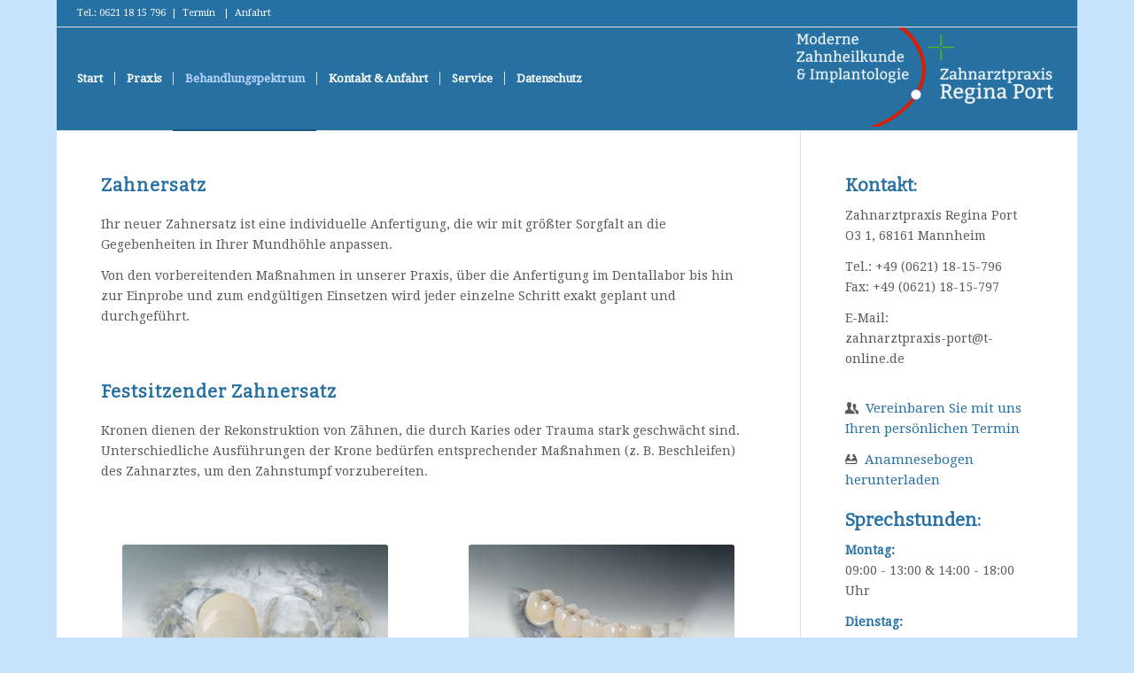

--- FILE ---
content_type: text/html; charset=UTF-8
request_url: https://www.zahnarztpraxis-regina-port.de/index.php/zahnersatz/
body_size: 50589
content:
<!DOCTYPE html>
<html lang="de" class=" html_boxed responsive av-preloader-disabled av-default-lightbox  html_header_top html_logo_right html_main_nav_header html_menu_left html_large html_header_sticky html_header_shrinking_disabled html_header_topbar_active html_mobile_menu_tablet html_disabled html_header_searchicon_disabled html_content_align_center html_header_unstick_top html_header_stretch html_entry_id_288 ">
<head>
<meta charset="UTF-8" />

<!-- page title, displayed in your browser bar -->
<title>Zahnersatz von Anfertigung bis zur Anprobe - Zahnarztpraxis Regina Port</title>



<!-- mobile setting -->
<meta name="viewport" content="width=device-width, initial-scale=1, maximum-scale=1">

<!-- Scripts/CSS and wp_head hook -->
<meta name='robots' content='index, follow, max-video-preview:-1, max-snippet:-1, max-image-preview:large' />

	<!-- This site is optimized with the Yoast SEO plugin v20.4 - https://yoast.com/wordpress/plugins/seo/ -->
	<meta name="description" content="Ihr neuer Zahnersatz ist eine individuelle Anfertigung, die wir mit größter Sorgfalt an die Gegebenheiten in Ihrer Mundhöhle anpassen." />
	<link rel="canonical" href="https://www.zahnarztpraxis-regina-port.de/index.php/zahnersatz/" />
	<meta property="og:locale" content="de_DE" />
	<meta property="og:type" content="article" />
	<meta property="og:title" content="Zahnersatz von Anfertigung bis zur Anprobe - Zahnarztpraxis Regina Port" />
	<meta property="og:description" content="Ihr neuer Zahnersatz ist eine individuelle Anfertigung, die wir mit größter Sorgfalt an die Gegebenheiten in Ihrer Mundhöhle anpassen." />
	<meta property="og:url" content="https://www.zahnarztpraxis-regina-port.de/index.php/zahnersatz/" />
	<meta property="og:site_name" content="Willkommen in Zahnarztpraxis von Regina Port in Mannheim" />
	<meta property="article:modified_time" content="2016-12-12T09:44:01+00:00" />
	<meta name="twitter:card" content="summary_large_image" />
	<meta name="twitter:label1" content="Geschätzte Lesezeit" />
	<meta name="twitter:data1" content="7 Minuten" />
	<script type="application/ld+json" class="yoast-schema-graph">{"@context":"https://schema.org","@graph":[{"@type":"WebPage","@id":"https://www.zahnarztpraxis-regina-port.de/index.php/zahnersatz/","url":"https://www.zahnarztpraxis-regina-port.de/index.php/zahnersatz/","name":"Zahnersatz von Anfertigung bis zur Anprobe - Zahnarztpraxis Regina Port","isPartOf":{"@id":"https://www.zahnarztpraxis-regina-port.de/#website"},"datePublished":"2015-08-28T10:50:52+00:00","dateModified":"2016-12-12T09:44:01+00:00","description":"Ihr neuer Zahnersatz ist eine individuelle Anfertigung, die wir mit größter Sorgfalt an die Gegebenheiten in Ihrer Mundhöhle anpassen.","breadcrumb":{"@id":"https://www.zahnarztpraxis-regina-port.de/index.php/zahnersatz/#breadcrumb"},"inLanguage":"de","potentialAction":[{"@type":"ReadAction","target":["https://www.zahnarztpraxis-regina-port.de/index.php/zahnersatz/"]}]},{"@type":"BreadcrumbList","@id":"https://www.zahnarztpraxis-regina-port.de/index.php/zahnersatz/#breadcrumb","itemListElement":[{"@type":"ListItem","position":1,"name":"Startseite","item":"https://www.zahnarztpraxis-regina-port.de/"},{"@type":"ListItem","position":2,"name":"Zahnersatz"}]},{"@type":"WebSite","@id":"https://www.zahnarztpraxis-regina-port.de/#website","url":"https://www.zahnarztpraxis-regina-port.de/","name":"Willkommen in Zahnarztpraxis von Regina Port in Mannheim","description":"Zahnarztpraxis Mannheim","potentialAction":[{"@type":"SearchAction","target":{"@type":"EntryPoint","urlTemplate":"https://www.zahnarztpraxis-regina-port.de/?s={search_term_string}"},"query-input":"required name=search_term_string"}],"inLanguage":"de"}]}</script>
	<!-- / Yoast SEO plugin. -->


<link rel='dns-prefetch' href='//s.w.org' />
<link rel="alternate" type="application/rss+xml" title="Willkommen in Zahnarztpraxis von Regina Port in Mannheim &raquo; Feed" href="https://www.zahnarztpraxis-regina-port.de/index.php/feed/" />
<link rel="alternate" type="application/rss+xml" title="Willkommen in Zahnarztpraxis von Regina Port in Mannheim &raquo; Kommentar-Feed" href="https://www.zahnarztpraxis-regina-port.de/index.php/comments/feed/" />

<!-- google webfont font replacement -->
<link rel='stylesheet' id='avia-google-webfont' href='//fonts.googleapis.com/css?family=Bitter%7CDroid+Serif%7CAllerta%7CArimo:400,700%7CLato:300,400,700%7CCabin' type='text/css' media='all'/> 
<script type="text/javascript">
window._wpemojiSettings = {"baseUrl":"https:\/\/s.w.org\/images\/core\/emoji\/14.0.0\/72x72\/","ext":".png","svgUrl":"https:\/\/s.w.org\/images\/core\/emoji\/14.0.0\/svg\/","svgExt":".svg","source":{"concatemoji":"https:\/\/www.zahnarztpraxis-regina-port.de\/wp\/wp-includes\/js\/wp-emoji-release.min.js?ver=6.0.11"}};
/*! This file is auto-generated */
!function(e,a,t){var n,r,o,i=a.createElement("canvas"),p=i.getContext&&i.getContext("2d");function s(e,t){var a=String.fromCharCode,e=(p.clearRect(0,0,i.width,i.height),p.fillText(a.apply(this,e),0,0),i.toDataURL());return p.clearRect(0,0,i.width,i.height),p.fillText(a.apply(this,t),0,0),e===i.toDataURL()}function c(e){var t=a.createElement("script");t.src=e,t.defer=t.type="text/javascript",a.getElementsByTagName("head")[0].appendChild(t)}for(o=Array("flag","emoji"),t.supports={everything:!0,everythingExceptFlag:!0},r=0;r<o.length;r++)t.supports[o[r]]=function(e){if(!p||!p.fillText)return!1;switch(p.textBaseline="top",p.font="600 32px Arial",e){case"flag":return s([127987,65039,8205,9895,65039],[127987,65039,8203,9895,65039])?!1:!s([55356,56826,55356,56819],[55356,56826,8203,55356,56819])&&!s([55356,57332,56128,56423,56128,56418,56128,56421,56128,56430,56128,56423,56128,56447],[55356,57332,8203,56128,56423,8203,56128,56418,8203,56128,56421,8203,56128,56430,8203,56128,56423,8203,56128,56447]);case"emoji":return!s([129777,127995,8205,129778,127999],[129777,127995,8203,129778,127999])}return!1}(o[r]),t.supports.everything=t.supports.everything&&t.supports[o[r]],"flag"!==o[r]&&(t.supports.everythingExceptFlag=t.supports.everythingExceptFlag&&t.supports[o[r]]);t.supports.everythingExceptFlag=t.supports.everythingExceptFlag&&!t.supports.flag,t.DOMReady=!1,t.readyCallback=function(){t.DOMReady=!0},t.supports.everything||(n=function(){t.readyCallback()},a.addEventListener?(a.addEventListener("DOMContentLoaded",n,!1),e.addEventListener("load",n,!1)):(e.attachEvent("onload",n),a.attachEvent("onreadystatechange",function(){"complete"===a.readyState&&t.readyCallback()})),(e=t.source||{}).concatemoji?c(e.concatemoji):e.wpemoji&&e.twemoji&&(c(e.twemoji),c(e.wpemoji)))}(window,document,window._wpemojiSettings);
</script>
<style type="text/css">
img.wp-smiley,
img.emoji {
	display: inline !important;
	border: none !important;
	box-shadow: none !important;
	height: 1em !important;
	width: 1em !important;
	margin: 0 0.07em !important;
	vertical-align: -0.1em !important;
	background: none !important;
	padding: 0 !important;
}
</style>
	<link rel='stylesheet' id='wp-block-library-css'  href='https://www.zahnarztpraxis-regina-port.de/wp/wp-includes/css/dist/block-library/style.min.css?ver=6.0.11' type='text/css' media='all' />
<style id='global-styles-inline-css' type='text/css'>
body{--wp--preset--color--black: #000000;--wp--preset--color--cyan-bluish-gray: #abb8c3;--wp--preset--color--white: #ffffff;--wp--preset--color--pale-pink: #f78da7;--wp--preset--color--vivid-red: #cf2e2e;--wp--preset--color--luminous-vivid-orange: #ff6900;--wp--preset--color--luminous-vivid-amber: #fcb900;--wp--preset--color--light-green-cyan: #7bdcb5;--wp--preset--color--vivid-green-cyan: #00d084;--wp--preset--color--pale-cyan-blue: #8ed1fc;--wp--preset--color--vivid-cyan-blue: #0693e3;--wp--preset--color--vivid-purple: #9b51e0;--wp--preset--gradient--vivid-cyan-blue-to-vivid-purple: linear-gradient(135deg,rgba(6,147,227,1) 0%,rgb(155,81,224) 100%);--wp--preset--gradient--light-green-cyan-to-vivid-green-cyan: linear-gradient(135deg,rgb(122,220,180) 0%,rgb(0,208,130) 100%);--wp--preset--gradient--luminous-vivid-amber-to-luminous-vivid-orange: linear-gradient(135deg,rgba(252,185,0,1) 0%,rgba(255,105,0,1) 100%);--wp--preset--gradient--luminous-vivid-orange-to-vivid-red: linear-gradient(135deg,rgba(255,105,0,1) 0%,rgb(207,46,46) 100%);--wp--preset--gradient--very-light-gray-to-cyan-bluish-gray: linear-gradient(135deg,rgb(238,238,238) 0%,rgb(169,184,195) 100%);--wp--preset--gradient--cool-to-warm-spectrum: linear-gradient(135deg,rgb(74,234,220) 0%,rgb(151,120,209) 20%,rgb(207,42,186) 40%,rgb(238,44,130) 60%,rgb(251,105,98) 80%,rgb(254,248,76) 100%);--wp--preset--gradient--blush-light-purple: linear-gradient(135deg,rgb(255,206,236) 0%,rgb(152,150,240) 100%);--wp--preset--gradient--blush-bordeaux: linear-gradient(135deg,rgb(254,205,165) 0%,rgb(254,45,45) 50%,rgb(107,0,62) 100%);--wp--preset--gradient--luminous-dusk: linear-gradient(135deg,rgb(255,203,112) 0%,rgb(199,81,192) 50%,rgb(65,88,208) 100%);--wp--preset--gradient--pale-ocean: linear-gradient(135deg,rgb(255,245,203) 0%,rgb(182,227,212) 50%,rgb(51,167,181) 100%);--wp--preset--gradient--electric-grass: linear-gradient(135deg,rgb(202,248,128) 0%,rgb(113,206,126) 100%);--wp--preset--gradient--midnight: linear-gradient(135deg,rgb(2,3,129) 0%,rgb(40,116,252) 100%);--wp--preset--duotone--dark-grayscale: url('#wp-duotone-dark-grayscale');--wp--preset--duotone--grayscale: url('#wp-duotone-grayscale');--wp--preset--duotone--purple-yellow: url('#wp-duotone-purple-yellow');--wp--preset--duotone--blue-red: url('#wp-duotone-blue-red');--wp--preset--duotone--midnight: url('#wp-duotone-midnight');--wp--preset--duotone--magenta-yellow: url('#wp-duotone-magenta-yellow');--wp--preset--duotone--purple-green: url('#wp-duotone-purple-green');--wp--preset--duotone--blue-orange: url('#wp-duotone-blue-orange');--wp--preset--font-size--small: 13px;--wp--preset--font-size--medium: 20px;--wp--preset--font-size--large: 36px;--wp--preset--font-size--x-large: 42px;}.has-black-color{color: var(--wp--preset--color--black) !important;}.has-cyan-bluish-gray-color{color: var(--wp--preset--color--cyan-bluish-gray) !important;}.has-white-color{color: var(--wp--preset--color--white) !important;}.has-pale-pink-color{color: var(--wp--preset--color--pale-pink) !important;}.has-vivid-red-color{color: var(--wp--preset--color--vivid-red) !important;}.has-luminous-vivid-orange-color{color: var(--wp--preset--color--luminous-vivid-orange) !important;}.has-luminous-vivid-amber-color{color: var(--wp--preset--color--luminous-vivid-amber) !important;}.has-light-green-cyan-color{color: var(--wp--preset--color--light-green-cyan) !important;}.has-vivid-green-cyan-color{color: var(--wp--preset--color--vivid-green-cyan) !important;}.has-pale-cyan-blue-color{color: var(--wp--preset--color--pale-cyan-blue) !important;}.has-vivid-cyan-blue-color{color: var(--wp--preset--color--vivid-cyan-blue) !important;}.has-vivid-purple-color{color: var(--wp--preset--color--vivid-purple) !important;}.has-black-background-color{background-color: var(--wp--preset--color--black) !important;}.has-cyan-bluish-gray-background-color{background-color: var(--wp--preset--color--cyan-bluish-gray) !important;}.has-white-background-color{background-color: var(--wp--preset--color--white) !important;}.has-pale-pink-background-color{background-color: var(--wp--preset--color--pale-pink) !important;}.has-vivid-red-background-color{background-color: var(--wp--preset--color--vivid-red) !important;}.has-luminous-vivid-orange-background-color{background-color: var(--wp--preset--color--luminous-vivid-orange) !important;}.has-luminous-vivid-amber-background-color{background-color: var(--wp--preset--color--luminous-vivid-amber) !important;}.has-light-green-cyan-background-color{background-color: var(--wp--preset--color--light-green-cyan) !important;}.has-vivid-green-cyan-background-color{background-color: var(--wp--preset--color--vivid-green-cyan) !important;}.has-pale-cyan-blue-background-color{background-color: var(--wp--preset--color--pale-cyan-blue) !important;}.has-vivid-cyan-blue-background-color{background-color: var(--wp--preset--color--vivid-cyan-blue) !important;}.has-vivid-purple-background-color{background-color: var(--wp--preset--color--vivid-purple) !important;}.has-black-border-color{border-color: var(--wp--preset--color--black) !important;}.has-cyan-bluish-gray-border-color{border-color: var(--wp--preset--color--cyan-bluish-gray) !important;}.has-white-border-color{border-color: var(--wp--preset--color--white) !important;}.has-pale-pink-border-color{border-color: var(--wp--preset--color--pale-pink) !important;}.has-vivid-red-border-color{border-color: var(--wp--preset--color--vivid-red) !important;}.has-luminous-vivid-orange-border-color{border-color: var(--wp--preset--color--luminous-vivid-orange) !important;}.has-luminous-vivid-amber-border-color{border-color: var(--wp--preset--color--luminous-vivid-amber) !important;}.has-light-green-cyan-border-color{border-color: var(--wp--preset--color--light-green-cyan) !important;}.has-vivid-green-cyan-border-color{border-color: var(--wp--preset--color--vivid-green-cyan) !important;}.has-pale-cyan-blue-border-color{border-color: var(--wp--preset--color--pale-cyan-blue) !important;}.has-vivid-cyan-blue-border-color{border-color: var(--wp--preset--color--vivid-cyan-blue) !important;}.has-vivid-purple-border-color{border-color: var(--wp--preset--color--vivid-purple) !important;}.has-vivid-cyan-blue-to-vivid-purple-gradient-background{background: var(--wp--preset--gradient--vivid-cyan-blue-to-vivid-purple) !important;}.has-light-green-cyan-to-vivid-green-cyan-gradient-background{background: var(--wp--preset--gradient--light-green-cyan-to-vivid-green-cyan) !important;}.has-luminous-vivid-amber-to-luminous-vivid-orange-gradient-background{background: var(--wp--preset--gradient--luminous-vivid-amber-to-luminous-vivid-orange) !important;}.has-luminous-vivid-orange-to-vivid-red-gradient-background{background: var(--wp--preset--gradient--luminous-vivid-orange-to-vivid-red) !important;}.has-very-light-gray-to-cyan-bluish-gray-gradient-background{background: var(--wp--preset--gradient--very-light-gray-to-cyan-bluish-gray) !important;}.has-cool-to-warm-spectrum-gradient-background{background: var(--wp--preset--gradient--cool-to-warm-spectrum) !important;}.has-blush-light-purple-gradient-background{background: var(--wp--preset--gradient--blush-light-purple) !important;}.has-blush-bordeaux-gradient-background{background: var(--wp--preset--gradient--blush-bordeaux) !important;}.has-luminous-dusk-gradient-background{background: var(--wp--preset--gradient--luminous-dusk) !important;}.has-pale-ocean-gradient-background{background: var(--wp--preset--gradient--pale-ocean) !important;}.has-electric-grass-gradient-background{background: var(--wp--preset--gradient--electric-grass) !important;}.has-midnight-gradient-background{background: var(--wp--preset--gradient--midnight) !important;}.has-small-font-size{font-size: var(--wp--preset--font-size--small) !important;}.has-medium-font-size{font-size: var(--wp--preset--font-size--medium) !important;}.has-large-font-size{font-size: var(--wp--preset--font-size--large) !important;}.has-x-large-font-size{font-size: var(--wp--preset--font-size--x-large) !important;}
</style>
<link rel='stylesheet' id='avia-grid-css'  href='https://www.zahnarztpraxis-regina-port.de/wp/wp-content/themes/za_r_port/css/grid.css?ver=2' type='text/css' media='all' />
<link rel='stylesheet' id='avia-base-css'  href='https://www.zahnarztpraxis-regina-port.de/wp/wp-content/themes/za_r_port/css/base.css?ver=2' type='text/css' media='all' />
<link rel='stylesheet' id='avia-layout-css'  href='https://www.zahnarztpraxis-regina-port.de/wp/wp-content/themes/za_r_port/css/layout.css?ver=2' type='text/css' media='all' />
<link rel='stylesheet' id='avia-scs-css'  href='https://www.zahnarztpraxis-regina-port.de/wp/wp-content/themes/za_r_port/css/shortcodes.css?ver=2' type='text/css' media='all' />
<link rel='stylesheet' id='avia-popup-css-css'  href='https://www.zahnarztpraxis-regina-port.de/wp/wp-content/themes/za_r_port/js/aviapopup/magnific-popup.css?ver=1' type='text/css' media='screen' />
<link rel='stylesheet' id='avia-media-css'  href='https://www.zahnarztpraxis-regina-port.de/wp/wp-content/themes/za_r_port/js/mediaelement/skin-1/mediaelementplayer.css?ver=1' type='text/css' media='screen' />
<link rel='stylesheet' id='avia-print-css'  href='https://www.zahnarztpraxis-regina-port.de/wp/wp-content/themes/za_r_port/css/print.css?ver=1' type='text/css' media='print' />
<link rel='stylesheet' id='avia-dynamic-css'  href='https://www.zahnarztpraxis-regina-port.de/wp/wp-content/uploads/dynamic_avia/za_r_port-child.css?ver=584e6a72a8cb8' type='text/css' media='all' />
<link rel='stylesheet' id='avia-custom-css'  href='https://www.zahnarztpraxis-regina-port.de/wp/wp-content/themes/za_r_port/css/custom.css?ver=2' type='text/css' media='all' />
<link rel='stylesheet' id='avia-style-css'  href='https://www.zahnarztpraxis-regina-port.de/wp/wp-content/themes/za_r_port-child/style.css?ver=2' type='text/css' media='all' />
<script type='text/javascript' src='https://www.zahnarztpraxis-regina-port.de/wp/wp-includes/js/jquery/jquery.min.js?ver=3.6.0' id='jquery-core-js'></script>
<script type='text/javascript' src='https://www.zahnarztpraxis-regina-port.de/wp/wp-includes/js/jquery/jquery-migrate.min.js?ver=3.3.2' id='jquery-migrate-js'></script>
<script type='text/javascript' src='https://www.zahnarztpraxis-regina-port.de/wp/wp-content/themes/za_r_port/js/avia-compat.js?ver=2' id='avia-compat-js'></script>
<link rel="https://api.w.org/" href="https://www.zahnarztpraxis-regina-port.de/index.php/wp-json/" /><link rel="alternate" type="application/json" href="https://www.zahnarztpraxis-regina-port.de/index.php/wp-json/wp/v2/pages/288" /><link rel="EditURI" type="application/rsd+xml" title="RSD" href="https://www.zahnarztpraxis-regina-port.de/wp/xmlrpc.php?rsd" />
<meta name="generator" content="WordPress 6.0.11" />
<link rel='shortlink' href='https://www.zahnarztpraxis-regina-port.de/?p=288' />
<link rel="alternate" type="application/json+oembed" href="https://www.zahnarztpraxis-regina-port.de/index.php/wp-json/oembed/1.0/embed?url=https%3A%2F%2Fwww.zahnarztpraxis-regina-port.de%2Findex.php%2Fzahnersatz%2F" />
<link rel="alternate" type="text/xml+oembed" href="https://www.zahnarztpraxis-regina-port.de/index.php/wp-json/oembed/1.0/embed?url=https%3A%2F%2Fwww.zahnarztpraxis-regina-port.de%2Findex.php%2Fzahnersatz%2F&#038;format=xml" />
<!-- Google Tag Manager -->
<script>(function(w,d,s,l,i){w[l]=w[l]||[];w[l].push({'gtm.start':
new Date().getTime(),event:'gtm.js'});var f=d.getElementsByTagName(s)[0],
j=d.createElement(s),dl=l!='dataLayer'?'&l='+l:'';j.async=true;j.src=
'https://www.googletagmanager.com/gtm.js?id='+i+dl;f.parentNode.insertBefore(j,f);
})(window,document,'script','dataLayer','GTM-58CHB77');</script>
<!-- End Google Tag Manager --><link rel="profile" href="http://gmpg.org/xfn/11" />
<link rel="alternate" type="application/rss+xml" title="Willkommen in Zahnarztpraxis von Regina Port in Mannheim RSS2 Feed" href="https://www.zahnarztpraxis-regina-port.de/index.php/feed/" />
<link rel="pingback" href="https://www.zahnarztpraxis-regina-port.de/wp/xmlrpc.php" />
<!--[if lt IE 9]><script src="https://www.zahnarztpraxis-regina-port.de/wp/wp-content/themes/za_r_port/js/html5shiv.js"></script><![endif]-->

<!--
Debugging Info for Theme support: 

Theme: Enfold
Version: 3.2.3
Installed: za_r_port
AviaFramework Version: 2.2
AviaBuilder Version: 0.8
- - - - - - - - - - -
ChildTheme: za_r_port-child
ChildTheme Version: 
ChildTheme Installed: za_r_port

ML:256-PU:27-PLA:11
WP:6.0.11
Updates: disabled
-->

<style type='text/css'>
@font-face {font-family: 'entypo-fontello'; font-weight: normal; font-style: normal;
src: url('https://www.zahnarztpraxis-regina-port.de/wp/wp-content/themes/za_r_port/config-templatebuilder/avia-template-builder/assets/fonts/entypo-fontello.eot?v=3');
src: url('https://www.zahnarztpraxis-regina-port.de/wp/wp-content/themes/za_r_port/config-templatebuilder/avia-template-builder/assets/fonts/entypo-fontello.eot?v=3#iefix') format('embedded-opentype'), 
url('https://www.zahnarztpraxis-regina-port.de/wp/wp-content/themes/za_r_port/config-templatebuilder/avia-template-builder/assets/fonts/entypo-fontello.woff?v=3') format('woff'), 
url('https://www.zahnarztpraxis-regina-port.de/wp/wp-content/themes/za_r_port/config-templatebuilder/avia-template-builder/assets/fonts/entypo-fontello.ttf?v=3') format('truetype'), 
url('https://www.zahnarztpraxis-regina-port.de/wp/wp-content/themes/za_r_port/config-templatebuilder/avia-template-builder/assets/fonts/entypo-fontello.svg?v=3#entypo-fontello') format('svg');
} #top .avia-font-entypo-fontello, body .avia-font-entypo-fontello, html body [data-av_iconfont='entypo-fontello']:before{ font-family: 'entypo-fontello'; }
</style>
</head>




<body id="top" class="page-template-default page page-id-288 boxed bitter droid_serif " itemscope="itemscope" itemtype="https://schema.org/WebPage" >

	
	<div id='wrap_all'>

	
<header id='header' class=' header_color light_bg_color  av_header_top av_logo_right av_main_nav_header av_menu_left av_large av_header_sticky av_header_shrinking_disabled av_header_stretch av_mobile_menu_tablet av_header_searchicon_disabled av_header_unstick_top av_seperator_small_border av_bottom_nav_disabled '  role="banner" itemscope="itemscope" itemtype="https://schema.org/WPHeader" >

<a id="advanced_menu_toggle" href="#" aria-hidden='true' data-av_icon='' data-av_iconfont='entypo-fontello'></a><a id="advanced_menu_hide" href="#" 	aria-hidden='true' data-av_icon='' data-av_iconfont='entypo-fontello'></a>		<div id='header_meta' class='container_wrap container_wrap_meta  av_phone_active_left av_extra_header_active av_entry_id_288'>
		
			      <div class='container'>
			      <div class='phone-info '><span>Tel.: 0621 18 15 796&nbsp;&nbsp;|&nbsp;&nbsp;<a href="?p=22#termin">Termin</a> &nbsp;&nbsp;|&nbsp;&nbsp;<a href="?p=22">Anfahrt</a></span></div>			      </div>
		</div>




		<div  id='header_main' class='container_wrap container_wrap_logo'>
	
        	
				 <div class='container'>
				 
					<div class='inner-container'>
						<strong class='logo'><a href='https://www.zahnarztpraxis-regina-port.de/'><img height='100' width='300' src='http://www.zahnarztpraxis-regina-port.de/wp/wp-content/uploads/2015/10/logo_port-300x112.png' alt='Willkommen in Zahnarztpraxis von Regina Port in Mannheim' /></a></strong><nav class='main_menu' data-selectname='Seite auswählen'  role="navigation" itemscope="itemscope" itemtype="https://schema.org/SiteNavigationElement" ><div class="avia-menu av-main-nav-wrap"><ul id="avia-menu" class="menu av-main-nav"><li id="menu-item-27" class="menu-item menu-item-type-post_type menu-item-object-page menu-item-home menu-item-top-level menu-item-top-level-1"><a href="https://www.zahnarztpraxis-regina-port.de/" itemprop="url"><span class="avia-bullet"></span><span class="avia-menu-text">Start</span><span class="avia-menu-fx"><span class="avia-arrow-wrap"><span class="avia-arrow"></span></span></span></a></li>
<li id="menu-item-31" class="menu-item menu-item-type-post_type menu-item-object-page menu-item-top-level menu-item-top-level-2"><a href="https://www.zahnarztpraxis-regina-port.de/index.php/praxis/" itemprop="url"><span class="avia-bullet"></span><span class="avia-menu-text">Praxis</span><span class="avia-menu-fx"><span class="avia-arrow-wrap"><span class="avia-arrow"></span></span></span></a></li>
<li id="menu-item-34" class="menu-item menu-item-type-custom menu-item-object-custom current-menu-ancestor current-menu-parent menu-item-has-children menu-item-top-level menu-item-top-level-3"><a href="#" itemprop="url"><span class="avia-bullet"></span><span class="avia-menu-text">Behandlungspektrum</span><span class="avia-menu-fx"><span class="avia-arrow-wrap"><span class="avia-arrow"></span></span></span></a>


<ul class="sub-menu">
	<li id="menu-item-196" class="menu-item menu-item-type-post_type menu-item-object-page"><a href="https://www.zahnarztpraxis-regina-port.de/index.php/aesthetische-zahnheilkunde/" itemprop="url"><span class="avia-bullet"></span><span class="avia-menu-text">Ästhetische Zahnheilkunde</span></a></li>
	<li id="menu-item-126" class="menu-item menu-item-type-post_type menu-item-object-page"><a href="https://www.zahnarztpraxis-regina-port.de/index.php/angstpatient/" itemprop="url"><span class="avia-bullet"></span><span class="avia-menu-text">Angstpatienten</span></a></li>
	<li id="menu-item-348" class="menu-item menu-item-type-post_type menu-item-object-page"><a href="https://www.zahnarztpraxis-regina-port.de/index.php/digitales-roentgen/" itemprop="url"><span class="avia-bullet"></span><span class="avia-menu-text">Digitales Röntgen</span></a></li>
	<li id="menu-item-273" class="menu-item menu-item-type-post_type menu-item-object-page"><a href="https://www.zahnarztpraxis-regina-port.de/index.php/fuellungen/" itemprop="url"><span class="avia-bullet"></span><span class="avia-menu-text">Füllungen</span></a></li>
	<li id="menu-item-238" class="menu-item menu-item-type-post_type menu-item-object-page"><a href="https://www.zahnarztpraxis-regina-port.de/index.php/implantate/" itemprop="url"><span class="avia-bullet"></span><span class="avia-menu-text">Implantologie &#8211; Tätigkeitsschwerpunkt</span></a></li>
	<li id="menu-item-157" class="menu-item menu-item-type-post_type menu-item-object-page"><a href="https://www.zahnarztpraxis-regina-port.de/index.php/prophylaxe/" itemprop="url"><span class="avia-bullet"></span><span class="avia-menu-text">Prophylaxe</span></a></li>
	<li id="menu-item-336" class="menu-item menu-item-type-post_type menu-item-object-page"><a href="https://www.zahnarztpraxis-regina-port.de/index.php/wurzelbehandlung/" itemprop="url"><span class="avia-bullet"></span><span class="avia-menu-text">Wurzelbehandlung</span></a></li>
	<li id="menu-item-292" class="menu-item menu-item-type-post_type menu-item-object-page current-menu-item page_item page-item-288 current_page_item"><a href="https://www.zahnarztpraxis-regina-port.de/index.php/zahnersatz/" itemprop="url"><span class="avia-bullet"></span><span class="avia-menu-text">Zahnersatz</span></a></li>
	<li id="menu-item-318" class="menu-item menu-item-type-post_type menu-item-object-page"><a href="https://www.zahnarztpraxis-regina-port.de/index.php/zahnfleischbehandlung/" itemprop="url"><span class="avia-bullet"></span><span class="avia-menu-text">Zahnfleischbehandlung</span></a></li>
	<li id="menu-item-480" class="menu-item menu-item-type-post_type menu-item-object-page"><a href="https://www.zahnarztpraxis-regina-port.de/index.php/ganzheitliche-zahnheilkunde/" itemprop="url"><span class="avia-bullet"></span><span class="avia-menu-text">Ganzheitliche Zahnheilkunde</span></a></li>
</ul>
</li>
<li id="menu-item-29" class="menu-item menu-item-type-post_type menu-item-object-page menu-item-top-level menu-item-top-level-4"><a href="https://www.zahnarztpraxis-regina-port.de/index.php/kontakt-anfahrt/" itemprop="url"><span class="avia-bullet"></span><span class="avia-menu-text">Kontakt &#038; Anfahrt</span><span class="avia-menu-fx"><span class="avia-arrow-wrap"><span class="avia-arrow"></span></span></span></a></li>
<li id="menu-item-33" class="menu-item menu-item-type-post_type menu-item-object-page menu-item-top-level menu-item-top-level-5"><a href="https://www.zahnarztpraxis-regina-port.de/index.php/service/" itemprop="url"><span class="avia-bullet"></span><span class="avia-menu-text">Service</span><span class="avia-menu-fx"><span class="avia-arrow-wrap"><span class="avia-arrow"></span></span></span></a></li>
<li id="menu-item-1033" class="menu-item menu-item-type-post_type menu-item-object-page menu-item-top-level menu-item-top-level-6"><a href="https://www.zahnarztpraxis-regina-port.de/index.php/datenschutz/" itemprop="url"><span class="avia-bullet"></span><span class="avia-menu-text">Datenschutz</span><span class="avia-menu-fx"><span class="avia-arrow-wrap"><span class="avia-arrow"></span></span></span></a></li>
</ul></div></nav>				
					 <!-- end inner-container-->
			        </div>
						
		        <!-- end container-->
		        </div>

		<!-- end container_wrap-->
		</div>
		
		<div class='header_bg'></div>

<!-- end header -->
</header>
		
	<div id='main' data-scroll-offset='116'>

	<div  class='main_color container_wrap sidebar_right'   ><div class='container' ><main  role="main" itemprop="mainContentOfPage"  class='template-page content  av-content-small alpha units'><div class='post-entry post-entry-type-page post-entry-288'><div class='entry-content-wrapper clearfix'><div style='padding-bottom:10px;' class='av-special-heading av-special-heading-h1  blockquote modern-quote  avia-builder-el-0  el_before_av_one_full  avia-builder-el-first '><h1 class='av-special-heading-tag'  itemprop="headline"  >Zahnersatz</h1><div class='special-heading-border'><div class='special-heading-inner-border' ></div></div></div>
<div class="flex_column av_one_full  flex_column_div av-zero-column-padding first  avia-builder-el-1  el_after_av_heading  el_before_av_heading  " style='border-radius:0px; '><section class="av_textblock_section"  itemscope="itemscope" itemtype="https://schema.org/CreativeWork" ><div class='avia_textblock '   itemprop="text" ><p>Ihr neuer Zahnersatz ist eine individuelle Anfertigung, die wir mit größter Sorgfalt an die Gegebenheiten in Ihrer Mundhöhle anpassen.</p>
<p>Von den vorbereitenden Maßnahmen in unserer Praxis, über die Anfertigung im Dentallabor bis hin zur Einprobe und zum endgültigen Einsetzen wird jeder einzelne Schritt exakt geplant und durchgeführt.</p>
</div></section></div>
<div style='padding-bottom:10px;' class='av-special-heading av-special-heading-h1  blockquote modern-quote  avia-builder-el-3  el_after_av_one_full  el_before_av_one_full '><h1 class='av-special-heading-tag'  itemprop="headline"  >Festsitzender Zahnersatz</h1><div class='special-heading-border'><div class='special-heading-inner-border' ></div></div></div>
<div class="flex_column av_one_full  flex_column_div av-zero-column-padding first  avia-builder-el-4  el_after_av_heading  el_before_av_one_half  " style='border-radius:0px; '><section class="av_textblock_section"  itemscope="itemscope" itemtype="https://schema.org/CreativeWork" ><div class='avia_textblock '   itemprop="text" ><p>Kronen dienen der Rekonstruktion von Zähnen, die durch Karies oder Trauma stark geschwächt sind. Unterschiedliche Ausführungen der Krone bedürfen entsprechender Maßnahmen (z. B. Beschleifen) des Zahnarztes, um den Zahnstumpf vorzubereiten.</p>
</div></section></div>
<div class="flex_column av_one_half  flex_column_div av-zero-column-padding first  avia-builder-el-6  el_after_av_one_full  el_before_av_one_half  column-top-margin" style='border-radius:0px; '><div style='height:10px' class='hr hr-invisible  avia-builder-el-7  el_before_av_image  avia-builder-el-first '><span class='hr-inner ' ><span class='hr-inner-style'></span></span></div>
<div class='avia-image-container  av-styling-   avia-builder-el-8  el_after_av_hr  el_before_av_textblock  avia-align-center '  itemscope="itemscope" itemtype="https://schema.org/ImageObject"  ><div class='avia-image-container-inner'><a href='https://www.zahnarztpraxis-regina-port.de/wp/wp-content/uploads/2015/08/vollkeramische-krone.jpg' class='avia_image'  ><img class='avia_image ' src='https://www.zahnarztpraxis-regina-port.de/wp/wp-content/uploads/2015/08/vollkeramische-krone-300x212.jpg' alt='Vollkeramische Krone' title='Vollkeramische Krone'  itemprop="contentURL"  /></a></div></div>
<section class="av_textblock_section"  itemscope="itemscope" itemtype="https://schema.org/CreativeWork" ><div class='avia_textblock '   itemprop="text" ><p style="text-align: center;">
Vollkeramische Krone</p>
</div></section></div>
<div class="flex_column av_one_half  flex_column_div av-zero-column-padding   avia-builder-el-10  el_after_av_one_half  el_before_av_heading  column-top-margin" style='border-radius:0px; '><div style='height:10px' class='hr hr-invisible  avia-builder-el-11  el_before_av_image  avia-builder-el-first '><span class='hr-inner ' ><span class='hr-inner-style'></span></span></div>
<div class='avia-image-container  av-styling-   avia-builder-el-12  el_after_av_hr  el_before_av_textblock  avia-align-center '  itemscope="itemscope" itemtype="https://schema.org/ImageObject"  ><div class='avia-image-container-inner'><a href='https://www.zahnarztpraxis-regina-port.de/wp/wp-content/uploads/2015/08/keramisch-verblendete-bruecke-1030x720.jpg' class='avia_image'  ><img class='avia_image ' src='https://www.zahnarztpraxis-regina-port.de/wp/wp-content/uploads/2015/08/keramisch-verblendete-bruecke-300x210.jpg' alt='Keramisch verblendete Brücke' title='Keramisch verblendete Brücke'  itemprop="contentURL"  /></a></div></div>
<section class="av_textblock_section"  itemscope="itemscope" itemtype="https://schema.org/CreativeWork" ><div class='avia_textblock '   itemprop="text" ><p style="text-align: center;">
Keramisch verblendete Brücke</p>
</div></section></div>
<div style='padding-bottom:10px;' class='av-special-heading av-special-heading-h1  blockquote modern-quote  avia-builder-el-14  el_after_av_one_half  el_before_av_one_full '><h1 class='av-special-heading-tag'  itemprop="headline"  >Herausnehmbarer Zahnersatz</h1><div class='special-heading-border'><div class='special-heading-inner-border' ></div></div></div>
<div class="flex_column av_one_full  flex_column_div av-zero-column-padding first  avia-builder-el-15  el_after_av_heading  el_before_av_one_half  " style='border-radius:0px; '><section class="av_textblock_section"  itemscope="itemscope" itemtype="https://schema.org/CreativeWork" ><div class='avia_textblock '   itemprop="text" ><p>Fehlen mehrere Zähne im Kiefer, besteht auch die Möglichkeit eines herausnehmbaren Zahnersatzes. Er wird mit Hilfe von Verbindungselementen wie Teleskopkronen, Klammern oder Stegen eingesetzt.</p>
</div></section></div>
<div class="flex_column av_one_half  flex_column_div av-zero-column-padding first  avia-builder-el-17  el_after_av_one_full  el_before_av_one_half  column-top-margin" style='border-radius:0px; '><div style='height:10px' class='hr hr-invisible  avia-builder-el-18  el_before_av_image  avia-builder-el-first '><span class='hr-inner ' ><span class='hr-inner-style'></span></span></div>
<div class='avia-image-container  av-styling-   avia-builder-el-19  el_after_av_hr  el_before_av_textblock  avia-align-center '  itemscope="itemscope" itemtype="https://schema.org/ImageObject"  ><div class='avia-image-container-inner'><a href='https://www.zahnarztpraxis-regina-port.de/wp/wp-content/uploads/2015/08/modellgussprothese-1030x641.jpg' class='avia_image'  ><img class='avia_image ' src='https://www.zahnarztpraxis-regina-port.de/wp/wp-content/uploads/2015/08/modellgussprothese-300x187.jpg' alt='Modellgussprothese' title='Modellgussprothese'  itemprop="contentURL"  /></a></div></div>
<section class="av_textblock_section"  itemscope="itemscope" itemtype="https://schema.org/CreativeWork" ><div class='avia_textblock '   itemprop="text" ><p style="text-align: center;">Modellgussprothese</p>
</div></section></div>
<div class="flex_column av_one_half  flex_column_div av-zero-column-padding   avia-builder-el-21  el_after_av_one_half  el_before_av_one_full  column-top-margin" style='border-radius:0px; '><div style='height:10px' class='hr hr-invisible  avia-builder-el-22  el_before_av_image  avia-builder-el-first '><span class='hr-inner ' ><span class='hr-inner-style'></span></span></div>
<div class='avia-image-container  av-styling-   avia-builder-el-23  el_after_av_hr  el_before_av_textblock  avia-align-center '  itemscope="itemscope" itemtype="https://schema.org/ImageObject"  ><div class='avia-image-container-inner'><a href='https://www.zahnarztpraxis-regina-port.de/wp/wp-content/uploads/2015/08/teleskopprothese-1030x641.jpg' class='avia_image'  ><img class='avia_image ' src='https://www.zahnarztpraxis-regina-port.de/wp/wp-content/uploads/2015/08/teleskopprothese-300x187.jpg' alt='Teleskopprothese' title='Teleskopprothese'  itemprop="contentURL"  /></a></div></div>
<section class="av_textblock_section"  itemscope="itemscope" itemtype="https://schema.org/CreativeWork" ><div class='avia_textblock '   itemprop="text" ><p style="text-align: center;">Teleskopprothese</p>
</div></section></div>
<div class="flex_column av_one_full  flex_column_div av-zero-column-padding first  avia-builder-el-25  el_after_av_one_half  el_before_av_one_full  column-top-margin" style='border-radius:0px; '><div style='background-color:#7aafe8; color:#ffffff; ' class='avia_message_box avia-color-custom avia-size-normal avia-icon_select-no avia-border-  avia-builder-el-26  avia-builder-el-no-sibling '><span class='avia_message_box_title' >Hinweis</span><div class='avia_message_box_content' ><p>Damit Sie lange Freude an Ihren neuen Zähnen haben, sind regelmäßige Kontrolluntersuchungen nötig.</p>
</div></div></div>
<div class="flex_column av_one_full  flex_column_div av-zero-column-padding first  avia-builder-el-27  el_after_av_one_full  el_before_av_one_fifth  column-top-margin" style='border-radius:0px; '><div style='padding-bottom:0px;' class='av-special-heading av-special-heading-h1  blockquote modern-quote modern-centered  avia-builder-el-28  avia-builder-el-no-sibling '><h1 class='av-special-heading-tag'  itemprop="headline"  >Folgenden Leistungen rund um Ihren Zahnersatz bieten wir an:</h1><div class='special-heading-border'><div class='special-heading-inner-border' ></div></div></div></div><div class="flex_column av_one_fifth  flex_column_div av-zero-column-padding first  avia-builder-el-29  el_after_av_one_full  el_before_av_one_fourth  column-top-margin" style='border-radius:0px; '></div></p>
<div class="flex_column av_one_fourth  flex_column_div av-zero-column-padding   avia-builder-el-30  el_after_av_one_fifth  el_before_av_one_third  column-top-margin" style='border-radius:0px; '><section class="av_textblock_section"  itemscope="itemscope" itemtype="https://schema.org/CreativeWork" ><div class='avia_textblock '   itemprop="text" ><ul>
<ul>
<li>regelmäßige Kontrollen</li>
</ul>
</ul>
<ul>
<ul>
<li>Beratung und Information</li>
</ul>
</ul>
<ul>
<ul>
<li>Beseitigung von Druckstellen</li>
</ul>
</ul>
<ul>
<ul>
<li>Reinigung</li>
</ul>
</ul>
</div></section></div>
<div class="flex_column av_one_third  flex_column_div av-zero-column-padding   avia-builder-el-32  el_after_av_one_fourth  el_before_av_one_fifth  column-top-margin" style='border-radius:0px; '><section class="av_textblock_section"  itemscope="itemscope" itemtype="https://schema.org/CreativeWork" ><div class='avia_textblock '   itemprop="text" ><ul>
<ul>
<li>Reparaturen</li>
</ul>
</ul>
<ul>
<ul>
<li>Anpassung an veränderte Kieferverhältnisse</li>
</ul>
</ul>
<ul>
<ul>
<li>Spezielle Pflegeanweisungen durch unser Prophylaxeteam</li>
</ul>
</ul>
</div></section></div>
<div class="flex_column av_one_fifth  flex_column_div av-zero-column-padding   avia-builder-el-34  el_after_av_one_third  avia-builder-el-last  column-top-margin" style='border-radius:0px; '></div>
</div></div></main><!-- close content main element --> <!-- section close by builder template --><aside class='sidebar sidebar_right smartphones_sidebar_active alpha units'  role="complementary" itemscope="itemscope" itemtype="https://schema.org/WPSideBar" ><div class='inner_sidebar extralight-border'><section id="black-studio-tinymce-2" class="widget clearfix widget_black_studio_tinymce"><div class="textwidget"><h3>Kontakt:</h3>
<p>Zahnarztpraxis Regina Port<br />
O3 1, 68161 Mannheim</p>
<p>Tel.: +49 (0621) 18-15-796<br />
Fax: +49 (0621) 18-15-797</p>
<p>E-Mail:<br />
<a href="mailto:zahnarztpraxis-port@t-online.de">zahnarztpraxis-port@t-online.de</a></p>
</div><span class="seperator extralight-border"></span></section><section id="black-studio-tinymce-3" class="widget clearfix widget_black_studio_tinymce"><div class="textwidget"><p><span class="av-icon-char" style="font-size: 15px; line-height: 15px;" data-av_icon="" data-av_iconfont="entypo-fontello"><a style="color: #2671a3;" href="http://www.zahnarztpraxis-regina-port.de/index.php/kontakt-anfahrt/">  Vereinbaren Sie mit uns Ihren persönlichen Termin</a></span></p>
<p><span class="av-icon-char" style="font-size: 15px; line-height: 15px;" data-av_icon="" data-av_iconfont="entypo-fontello"><a style="color: #2671a3;" href="http://www.zahnarztpraxis-regina-port.de/wp/wp-content/uploads/2015/09/anamnesebogen.pdf" target="_blank">  Anamnesebogen herunterladen</a></span></p>
</div><span class="seperator extralight-border"></span></section><section id="black-studio-tinymce-7" class="widget clearfix widget_black_studio_tinymce"><div class="textwidget"><h3>Sprechstunden:</h3>
<p><strong>Montag:</strong><br />
09:00 - 13:00 &amp; 14:00 - 18:00 Uhr</p>
<p><strong>Dienstag:</strong><br />
09:00 - 13:00 &amp; 15:00 - 19:00 Uhr</p>
<p><strong>Mittwoch:</strong><br />
09:00 - 13:00 &amp; 14:00 - 18:00 Uhr</p>
<p><strong>Donnerstag:</strong><br />
09:00 - 13:00 &amp; 15:00 - 19:00 Uhr</p>
<p><strong>Freitag:</strong><br />
09:00 - 13:00 Uhr</p>
</div><span class="seperator extralight-border"></span></section><section id="black-studio-tinymce-6" class="widget clearfix widget_black_studio_tinymce"><h3 class="widgettitle">So finden Sie uns:</h3><div class="textwidget"><p><iframe src="https://www.google.com/maps/embed?pb=!1m18!1m12!1m3!1d2591.900062165575!2d8.465291315956266!3d49.486394764235676!2m3!1f0!2f0!3f0!3m2!1i1024!2i768!4f13.1!3m3!1m2!1s0x4797cc23aeafe839%3A0x54243b03fd75a9c!2sO3+1%2C+68161+Mannheim!5e0!3m2!1sde!2sde!4v1446031790562" width="600" height="200" frameborder="0" style="border:0" allowfullscreen></iframe><br />
<a href="https://www.google.de/maps/dir/''/regina+port/@49.4892747,8.4632653,13.75z/data=!4m8!4m7!1m0!1m5!1m1!1s0x4797cc23aeb1e651:0x421f73c4f10d8d4f!2m2!1d8.4673822!2d49.4863742" target="_blank" style="color: #2671a3;">Routenplaner Google Maps öffnen</a></p>
</div><span class="seperator extralight-border"></span></section><section id="text-2" class="widget clearfix widget_text">			<div class="textwidget"><br/></div>
		<span class="seperator extralight-border"></span></section><section id="black-studio-tinymce-4" class="widget clearfix widget_black_studio_tinymce"><h3 class="widgettitle">Mitgliedschaften:</h3><div class="textwidget"><p style="text-align: center;"><a href="http://www.dgzmk.de/"><img class="alignnone wp-image-470 size-full" src="http://www.zahnarztpraxis-regina-port.de/wp/wp-content/uploads/2015/09/dgzmk-logo.jpg" alt="DGZMK-Logo" width="152" height="120" /></a><a href="http://www.dgzmk.de/"><br />
</a><br />
Deutsche Gesellschaft für Zahn-, Mund- und Kieferheilkunde e.V. (DGZMK)</p>
<p style="text-align: center;"><a href="https://www.dginet.de/web/dgi/home"><img class="alignnone wp-image-471 size-full" src="http://www.zahnarztpraxis-regina-port.de/wp/wp-content/uploads/2015/09/dgi-logo.jpg" alt="DGI-Logo" width="152" height="120" /></a><a href="https://www.dginet.de/web/dgi/home"><br />
</a><br />
DGI - Deutsche Gesellschaft für Implantologie im Zahn-, Mund- und Kieferbereich e. V.</p>
</div><span class="seperator extralight-border"></span></section></div></aside>		</div><!--end builder template--></div><!-- close default .container_wrap element -->		


			

			
				<footer class='container_wrap socket_color' id='socket'  role="contentinfo" itemscope="itemscope" itemtype="https://schema.org/WPFooter" >
                    <div class='container'>

                        <span class='copyright'> Zahnarztpraxis Regina Port in Mannheim | 2015</span>

                        <nav class='sub_menu_socket'  role="navigation" itemscope="itemscope" itemtype="https://schema.org/SiteNavigationElement" ><div class="avia3-menu"><ul id="avia3-menu" class="menu"><li id="menu-item-39" class="menu-item menu-item-type-post_type menu-item-object-page menu-item-top-level menu-item-top-level-1"><a href="https://www.zahnarztpraxis-regina-port.de/index.php/kontakt-anfahrt/" itemprop="url"><span class="avia-bullet"></span><span class="avia-menu-text">Kontakt &#038; Anfahrt</span><span class="avia-menu-fx"><span class="avia-arrow-wrap"><span class="avia-arrow"></span></span></span></a></li>
<li id="menu-item-38" class="menu-item menu-item-type-post_type menu-item-object-page menu-item-top-level menu-item-top-level-2"><a href="https://www.zahnarztpraxis-regina-port.de/index.php/impressum/" itemprop="url"><span class="avia-bullet"></span><span class="avia-menu-text">Impressum</span><span class="avia-menu-fx"><span class="avia-arrow-wrap"><span class="avia-arrow"></span></span></span></a></li>
<li id="menu-item-40" class="menu-item menu-item-type-post_type menu-item-object-page menu-item-top-level menu-item-top-level-3"><a href="https://www.zahnarztpraxis-regina-port.de/index.php/news/" itemprop="url"><span class="avia-bullet"></span><span class="avia-menu-text">News</span><span class="avia-menu-fx"><span class="avia-arrow-wrap"><span class="avia-arrow"></span></span></span></a></li>
</ul></div></nav>
                    </div>

	            <!-- ####### END SOCKET CONTAINER ####### -->
				</footer>


					<!-- end main -->
		</div>
		
		<!-- end wrap_all --></div>

<!-- Google Tag Manager (noscript) -->
<noscript><iframe src="https://www.googletagmanager.com/ns.html?id=GTM-58CHB77"
height="0" width="0" style="display:none;visibility:hidden"></iframe></noscript>
<!-- End Google Tag Manager (noscript) -->
 <script type='text/javascript'>
 /* <![CDATA[ */  
var avia_framework_globals = avia_framework_globals || {};
    avia_framework_globals.frameworkUrl = 'https://www.zahnarztpraxis-regina-port.de/wp/wp-content/themes/za_r_port/framework/';
    avia_framework_globals.installedAt = 'https://www.zahnarztpraxis-regina-port.de/wp/wp-content/themes/za_r_port/';
    avia_framework_globals.ajaxurl = 'https://www.zahnarztpraxis-regina-port.de/wp/wp-admin/admin-ajax.php';
/* ]]> */ 
</script>
 
 <script type='text/javascript' src='https://www.zahnarztpraxis-regina-port.de/wp/wp-content/themes/za_r_port/js/avia.js?ver=3' id='avia-default-js'></script>
<script type='text/javascript' src='https://www.zahnarztpraxis-regina-port.de/wp/wp-content/themes/za_r_port/js/shortcodes.js?ver=3' id='avia-shortcodes-js'></script>
<script type='text/javascript' src='https://www.zahnarztpraxis-regina-port.de/wp/wp-content/themes/za_r_port/js/aviapopup/jquery.magnific-popup.min.js?ver=2' id='avia-popup-js'></script>
<script type='text/javascript' id='mediaelement-core-js-before'>
var mejsL10n = {"language":"de","strings":{"mejs.download-file":"Datei herunterladen","mejs.install-flash":"Du verwendest einen Browser, der nicht den Flash-Player aktiviert oder installiert hat. Bitte aktiviere dein Flash-Player-Plugin oder lade die neueste Version von https:\/\/get.adobe.com\/flashplayer\/ herunter","mejs.fullscreen":"Vollbild","mejs.play":"Wiedergeben","mejs.pause":"Pausieren","mejs.time-slider":"Zeit-Schieberegler","mejs.time-help-text":"Benutze die Pfeiltasten Links\/Rechts, um 1\u00a0Sekunde vor- oder zur\u00fcckzuspringen. Mit den Pfeiltasten Hoch\/Runter kannst du um 10\u00a0Sekunden vor- oder zur\u00fcckspringen.","mejs.live-broadcast":"Live-\u00dcbertragung","mejs.volume-help-text":"Pfeiltasten Hoch\/Runter benutzen, um die Lautst\u00e4rke zu regeln.","mejs.unmute":"Lautschalten","mejs.mute":"Stummschalten","mejs.volume-slider":"Lautst\u00e4rkeregler","mejs.video-player":"Video-Player","mejs.audio-player":"Audio-Player","mejs.captions-subtitles":"Untertitel","mejs.captions-chapters":"Kapitel","mejs.none":"Keine","mejs.afrikaans":"Afrikaans","mejs.albanian":"Albanisch","mejs.arabic":"Arabisch","mejs.belarusian":"Wei\u00dfrussisch","mejs.bulgarian":"Bulgarisch","mejs.catalan":"Katalanisch","mejs.chinese":"Chinesisch","mejs.chinese-simplified":"Chinesisch (vereinfacht)","mejs.chinese-traditional":"Chinesisch (traditionell)","mejs.croatian":"Kroatisch","mejs.czech":"Tschechisch","mejs.danish":"D\u00e4nisch","mejs.dutch":"Niederl\u00e4ndisch","mejs.english":"Englisch","mejs.estonian":"Estnisch","mejs.filipino":"Filipino","mejs.finnish":"Finnisch","mejs.french":"Franz\u00f6sisch","mejs.galician":"Galicisch","mejs.german":"Deutsch","mejs.greek":"Griechisch","mejs.haitian-creole":"Haitianisch-Kreolisch","mejs.hebrew":"Hebr\u00e4isch","mejs.hindi":"Hindi","mejs.hungarian":"Ungarisch","mejs.icelandic":"Isl\u00e4ndisch","mejs.indonesian":"Indonesisch","mejs.irish":"Irisch","mejs.italian":"Italienisch","mejs.japanese":"Japanisch","mejs.korean":"Koreanisch","mejs.latvian":"Lettisch","mejs.lithuanian":"Litauisch","mejs.macedonian":"Mazedonisch","mejs.malay":"Malaiisch","mejs.maltese":"Maltesisch","mejs.norwegian":"Norwegisch","mejs.persian":"Persisch","mejs.polish":"Polnisch","mejs.portuguese":"Portugiesisch","mejs.romanian":"Rum\u00e4nisch","mejs.russian":"Russisch","mejs.serbian":"Serbisch","mejs.slovak":"Slowakisch","mejs.slovenian":"Slowenisch","mejs.spanish":"Spanisch","mejs.swahili":"Suaheli","mejs.swedish":"Schwedisch","mejs.tagalog":"Tagalog","mejs.thai":"Thai","mejs.turkish":"T\u00fcrkisch","mejs.ukrainian":"Ukrainisch","mejs.vietnamese":"Vietnamesisch","mejs.welsh":"Walisisch","mejs.yiddish":"Jiddisch"}};
</script>
<script type='text/javascript' src='https://www.zahnarztpraxis-regina-port.de/wp/wp-includes/js/mediaelement/mediaelement-and-player.min.js?ver=4.2.16' id='mediaelement-core-js'></script>
<script type='text/javascript' src='https://www.zahnarztpraxis-regina-port.de/wp/wp-includes/js/mediaelement/mediaelement-migrate.min.js?ver=6.0.11' id='mediaelement-migrate-js'></script>
<script type='text/javascript' id='mediaelement-js-extra'>
/* <![CDATA[ */
var _wpmejsSettings = {"pluginPath":"\/wp\/wp-includes\/js\/mediaelement\/","classPrefix":"mejs-","stretching":"responsive"};
/* ]]> */
</script>
<script type='text/javascript' src='https://www.zahnarztpraxis-regina-port.de/wp/wp-includes/js/mediaelement/wp-mediaelement.min.js?ver=6.0.11' id='wp-mediaelement-js'></script>
<script type='text/javascript' src='https://www.zahnarztpraxis-regina-port.de/wp/wp-includes/js/comment-reply.min.js?ver=6.0.11' id='comment-reply-js'></script>
<a href='#top' title='Nach oben scrollen' id='scroll-top-link' aria-hidden='true' data-av_icon='' data-av_iconfont='entypo-fontello'><span class="avia_hidden_link_text">Nach oben scrollen</span></a>

<div id="fb-root"></div>
</body>
</html>


--- FILE ---
content_type: text/css
request_url: https://www.zahnarztpraxis-regina-port.de/wp/wp-content/themes/za_r_port-child/style.css?ver=2
body_size: -54
content:
/*
Theme Name: za_r_port-child
Author: Dentronic
Author URI: http://www.dentronic.de/
Template: za_r_port
*/